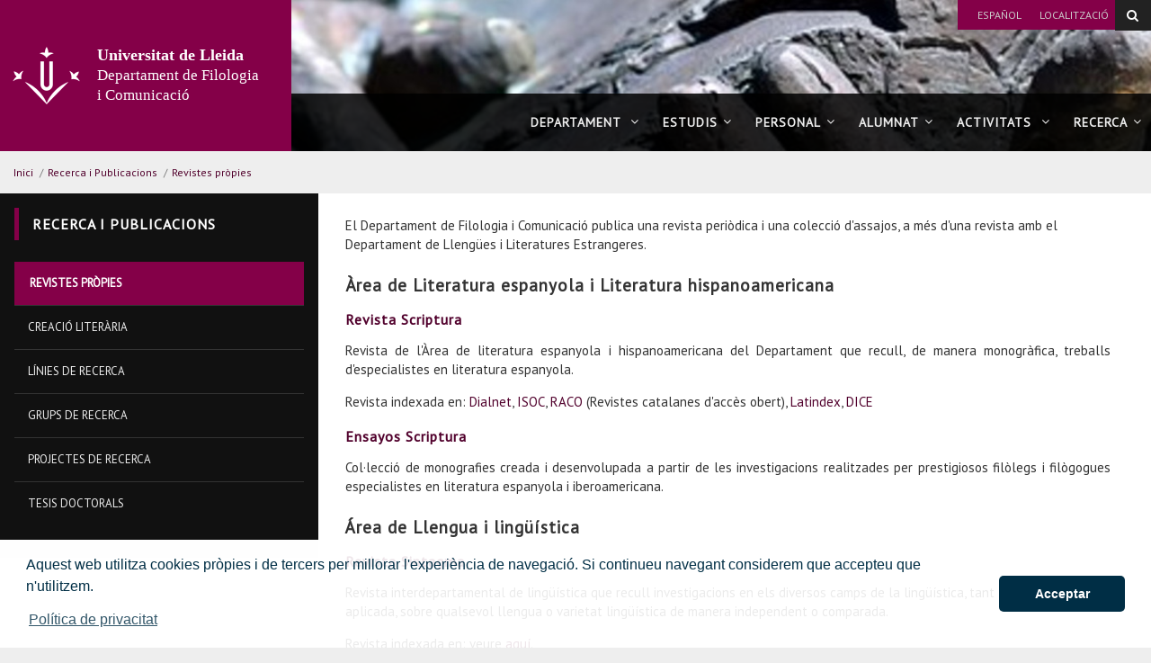

--- FILE ---
content_type: text/html;charset=UTF-8
request_url: https://dfilcom.udl.cat/ca/recerca/publicacions/
body_size: 32622
content:
<!DOCTYPE html>
	<html lang="ca" itemscope="itemscope" itemtype="http://schema.org/Organization">
	<head>

		<title>Revistes pròpies</title>
		<meta charset="UTF-8">
		<meta http-equiv="X-UA-Compatible" content="IE=edge"><meta name="viewport" content="width=device-width, initial-scale=1.0"> <meta name="description" content="">
		<meta name="keywords" content="">
		<meta name="robots" content="index, follow">
		<meta name="revisit-after" content="7 days">

			<meta property="og:title" content="Revistes pròpies" />
<meta property="og:locale" content="en" />
<meta property="og:site_name" content="Departament de Filologia i Comunicació" />
<meta property="og:type" content="website" />
<meta property="og:url" content="https://dfilcom.udl.cat/ca/recerca/publicacions/index.html" />
<meta property="fb:app_id" content="447439938728510" />
<meta property="twitter:card" content="summary" />
<meta property="twitter:title" content="Revistes pròpies" />
<meta property="twitter:url" content="https://dfilcom.udl.cat/ca/recerca/publicacions/index.html" />
<meta itemprop="name" content="Revistes pròpies" />
<!-- BLOQUE: Stylesheets --------------------------------------------------------------------------->

		
<link rel="stylesheet" href="/export/system/modules/com.saga.sagasuite.core.script/resources/thickbox/thickbox.css" type="text/css">
<link rel="stylesheet" href="/export/system/modules/com.saga.sagasuite.core.script/resources/magnific-popup/1.1.0/css/magnific-popup.css" type="text/css"><link rel="stylesheet" type="text/css" href="/export/system/modules/com.saga.sagasuite.theme.lleida.universidad.microsites/resources/udlcss/tw.css" />
			<!--[if !IE]><!-->
		<link rel="stylesheet" type="text/css" href="/export/system/modules/com.saga.sagasuite.theme.lleida.universidad.microsites/skins/skin-3/css/screen.css?v=1" />
		<!--<![endif]-->

			<!--[if lte IE 9]>
		<link rel="stylesheet" type="text/css" href="/export/system/modules/com.saga.sagasuite.theme.lleida.universidad.microsites/skins/skin-3/css/screen-bootstrap-for-ie.css?v=1" />
			<link rel="stylesheet" type="text/css" href="/export/system/modules/com.saga.sagasuite.theme.lleida.universidad.microsites/skins/skin-3/css/screen-saga-for-ie.css?v=1" />
		<![endif]-->

			<link rel="stylesheet" type="text/css" href="/export/sites/Dfilcom/.content/.custom/custom.css" />
		<link rel="stylesheet" type="text/css" href="/export/system/modules/com.saga.sagasuite.theme.lleida.universidad.microsites/resources/css/saga.css" />

			<!-- FIN BLOQUE: Stylesheets -->


		<!-- BLOQUE: JavaScript --------------------------------------------------------------------------------------------------->

			
<script type="text/javascript" src="/export/system/modules/com.saga.sagasuite.core.script/resources/jquery/1.10.2/jquery-1.10.2.min.js"></script>
<script type="text/javascript" src="/export/system/modules/com.saga.sagasuite.core.script/resources/jquery-mobile/1.3.2/jquery.mobile.custom.min.js"></script>
<script type="text/javascript" src="/export/system/modules/com.saga.sagasuite.theme.lleida.universidad.microsites/resources/js/bootstrap.min.js"></script>
<script type="text/javascript" src="/export/system/modules/com.saga.sagasuite.theme.lleida.universidad.microsites/resources/js/bootstrap-accessibility.min.js"></script>
<script type="text/javascript" src="/export/system/modules/com.saga.sagasuite.core.script/resources/magnific-popup/1.1.0/js/jquery.magnific-popup.min.js"></script>
<script type="text/javascript" src="/export/system/modules/com.saga.sagasuite.core.script/resources/holder/2.3.1/holder.min.js"></script>
<script type="text/javascript" src="/system/modules/com.saga.sagasuite.share/resources/js/sgshare-facebook.js"></script>
<script type="text/javascript" src="/export/system/modules/com.saga.sagasuite.core.script/resources/thickbox/thickbox.js"></script>
<script type="text/javascript" src="/export/system/modules/com.saga.sagasuite.theme.lleida.universidad.microsites/resources/js/treemanagement.js"></script>
<script type="text/javascript" src="/export/system/modules/com.saga.sagasuite.core.script/resources/jquery.validate/1.13.1/jquery.validate-1.13.1.min.js"></script>
<script type="text/javascript" src="/export/system/modules/com.saga.sagasuite.core.script/resources/sagasuite/sg-menu-responsive.js"></script>
<script type="text/javascript" src="/export/system/modules/com.saga.sagasuite.theme.lleida.universidad.microsites/resources/js/theme.js"></script>
<script type="text/javascript" src="/export/system/modules/com.saga.sagasuite.core.script/resources/sagasuite/sg-accordion-trigger.js"></script>
<script type="text/javascript" src="/system/modules/com.saga.sagasuite.mainnavigation/resources/js/default/active1stAnd2ndLevel.js"></script>
<script type="text/javascript" src="/export/system/modules/com.saga.sagasuite.core.script/resources/bootstrap/hover-dropdown.min.js"></script>
<script type="text/javascript" src="/export/system/modules/com.saga.sagasuite.core.script/resources/sagasuite/sg-accordion-trigger-menu.js"></script>
<script type="text/javascript" src="/export/system/modules/com.saga.sagasuite.core.script/resources/sagasuite/equal-height-boxes.js"></script><!--[if lt IE 9]>
		<script src="/export/system/modules/com.saga.sagasuite.core.script/resources/html5shiv/3.0/html5shiv.js" type="text/javascript" ></script>
		<script src="/export/system/modules/com.saga.sagasuite.core.script/resources/respond/1.3.0/respond.js" type="text/javascript" ></script>
		<![endif]-->

			<script type="text/javascript" src="https://www.google.com/jsapi"></script>
		<script type="text/javascript" src="https://x.translateth.is/translate-this.js"></script>
		<script type="text/javascript" src="https://www.google.com/recaptcha/api.js" async defer></script>

			<script src="/_analytics.js" type="text/javascript"></script><!-- FIN BLOQUE: JavaScript -->

		<!-- Controlamos que la pagina sea editable o no a traves de la property de editable -->

		<!-- fin -->

		<!-- Fav and touch icons ----------------------------------------------------------------------------------------------------->

		<link rel="apple-touch-icon-precomposed" href="/export/sites/Dfilcom/apple-touch-icon-precomposed.png">
		<link rel="shortcut icon" href="/favicon.ico">

		<!-- fin -->

			</head>

	<!-- FIN HEAD -->
	<body  class="   desktop-device">

		<div id="fb-root"></div>
	<script type="text/javascript">
		window.fbAsyncInit = function() {
		    FB.init({
				appId      : '447439938728510',
		        xfbml      : true,
		        version    : 'v2.1'
		    });
		};
		(function(d, s, id){
		    var js, fjs = d.getElementsByTagName(s)[0];
		    if (d.getElementById(id)) {return;}
		    js = d.createElement(s); js.id = id;
		    js.src = "//connect.facebook.net/es_ES/sdk.js";
		    fjs.parentNode.insertBefore(js, fjs);
		}(document, 'script', 'facebook-jssdk'));
	</script>
<!-- Accesibilidad -->


	<a href="#contentinterior" class="sr-only" accesskey="2">Anar al contingut principal de la pàgina</a>

	<div id="page" class="page">

		<!-- Header  -->
		<div id="header">
			<div class="wrapper">
				<div  id="header-container" ><div style="background-image: url('/export/sites/Dfilcom/.galleries/imagenes-estructura/bg-header.jpg');background-position: left top;background-size: cover;background-repeat: no-repeat;background-color: transparent;" class="header  bg-header " >
                        <nav role="navigation" class="navbar navbar-default">
                        <div  class="container">
                                <div class="hidden-xxs hidden-xs hidden-sm hidden-md">
                                    <div class="topbar">
                                            <ul class="top-bar list-inline">
<li><a href="/es/">Español</a></li>
<li><a href="/ca/localitzacio/">Localització</a></li>
</ul>
<p>&nbsp;</p></div>
                                </div>
                            <div class="navbar-header">
                                        <button data-toggle="modal" data-target="#searchFormModal" class="btn btn-specific-main btn-header-search" title="Search">
        <span class="fa fa-search"></span>
    </button>

    <!-- Modal -->
    <div class="modal fade modal-search" id="searchFormModal" tabindex="-1" role="dialog" aria-labelledby="searchFormModalLabel">
        <div class="modal-dialog" role="document">
            <div class="modal-content">
                <h4 class="sr-only" id="searchFormModalLabel">Cerca...</h4>
                <div class="modal-body">
                    <form role="search" id="searchForm" name="searchForm" action="/ca/cercador/" method="get">
                        <input type="hidden" name="searchaction" value="search">
                        <input type="hidden" name="searchPage" value="1">
                        <div class="input-group input-group">
                            <input type="text" class="form-control" title="Cerca..." placeholder="Cerca..." id="query" name="buscadormainfield-1">
                            <span class="input-group-btn">
                                <button class="btn btn-specific-main" type="submit" name="submit" value="submit" title="Search" aria-label="Search">
                                    <span class="fa fa-search" aria-hidden="true"></span>
                                </button>
                            </span>
                        </div>
                    </form>
                </div>
                <button type="button" class="close" data-dismiss="modal" aria-label="Close" title="Close"><span aria-hidden="true">&times;</span></button>
            </div>
        </div>
    </div><a class="navbar-brand with-lema"
                                               href="/"
                                               title="Inici"target="_self">
                                                <span class="table-block">
                                                    <span class="table-cell">
                                                        <img src="/export/sites/Dfilcom/.galleries/imagenes-estructura/logo-header.png_1383278039.png" width="83" height="72" alt="Universitat de Lleida" class="img-responsive" /></span>
                                                    <span class="table-cell lema">
                                                            <span class="brand">Universitat de Lleida</span><br>Departament de Filologia i Comunicació</span>
                                                </span>
                                            </a>
                                        <button data-target=".navbar-responsive-collapse" data-toggle="collapse" class="navbar-toggle" type="button" aria-label="menu">
                                    <span class="fa fa-bars"></span>
                                </button>
                            </div>

                            <div class="collapse navbar-collapse navbar-responsive-collapse">
                                        <div class="separator"></div>
                                        <ul class="nav navbar-nav navbar-right">
                                            <li class="mainnav-lvl1 dropdown nav-items-6">
                                                <a data-toggle="dropdown" class="mainnav-lvl1 dropdown-toggle" target="_self" href="/ca/departament/" title="Departament&nbsp;">
                                                                Departament&nbsp;<span class="fa fa-angle-down pull-right"></span>&nbsp;&nbsp;</a>
                                                    <ul class="dropdown-menu">
                                                        <li>
                                                            <div class="mega-menu-content">
                                                                    <div class="row">
                                                                                <div class="col-sm-12">
            <ul class="nav nav-pills nav-stacked">
                    <li class="father">
                        <a href="/ca/departament/pagina-1/" >EQUIP DE DIRECCIÓ</a>
					</li>
            </ul>
            <ul class="nav nav-pills nav-stacked">
                    <li class="father">
                        <a href="/ca/departament/pagina-2/" >SECRETARIA</a>
					</li>
            </ul>
            <ul class="nav nav-pills nav-stacked">
                    <li class="father">
                        <a href="/ca/departament/pagina-3/" >LOCALITZACIÓ</a>
					</li>
            </ul>
    </div>
</div>

                                                                    </div>
                                                        </li>
                                                    </ul>
                                                </li>
                                        <li class="mainnav-lvl1 dropdown nav-items-6">
                                                <a data-toggle="dropdown" class="mainnav-lvl1 dropdown-toggle" target="_self" href="/ca/estudis/" title="Estudis">
                                                                Estudis<span class="fa fa-angle-down pull-right"></span>&nbsp;&nbsp;</a>
                                                    <ul class="dropdown-menu">
                                                        <li>
                                                            <div class="mega-menu-content">
                                                                    <div class="row">
                                                                                <div class="col-sm-12">
            <ul class="nav nav-pills nav-stacked">
                    <li class="father">
                        <a href="/ca/estudis/pagina-2/" >GRAUS</a>
					</li>
            </ul>
            <ul class="nav nav-pills nav-stacked">
                    <li class="father">
                        <a href="/ca/estudis/pagina-1/" >MÀSTERS</a>
					</li>
            </ul>
            <ul class="nav nav-pills nav-stacked">
                    <li class="father">
                        <a href="/ca/estudis/doctorat/" >DOCTORAT</a>
					</li>
            </ul>
            <ul class="nav nav-pills nav-stacked">
                    <li class="father">
                        <a href="/ca/estudis/diploma-destudis-hispanics/" >DIPLOMA D&#39;ESTUDIS HISPÀNICS</a>
					</li>
            </ul>
            <ul class="nav nav-pills nav-stacked">
                    <li class="father">
                        <a href="/ca/estudis/normativa-academica/" >NORMATIVA ACADÈMICA</a>
					</li>
            </ul>
    </div>
</div>

                                                                    </div>
                                                        </li>
                                                    </ul>
                                                </li>
                                        <li class="mainnav-lvl1 dropdown nav-items-6">
                                                <a data-toggle="dropdown" class="mainnav-lvl1 dropdown-toggle" target="_self" href="/ca/personal/" title="Personal">
                                                                Personal<span class="fa fa-angle-down pull-right"></span>&nbsp;&nbsp;</a>
                                                    <ul class="dropdown-menu">
                                                        <li>
                                                            <div class="mega-menu-content">
                                                                    <div class="row">
                                                                                <div class="col-sm-12">
            <ul class="nav nav-pills nav-stacked">
                    <li class="father">
                        <a href="/ca/personal/personal-docent/" >Personal Docent</a>
					</li>
            </ul>
            <ul class="nav nav-pills nav-stacked">
                    <li class="father">
                        <a href="/ca/personal/personal-dadministracio-i-serveis/" >Personal d&#39;Administració i Serveis</a>
					</li>
            </ul>
    </div>
</div>

                                                                    </div>
                                                        </li>
                                                    </ul>
                                                </li>
                                        <li class="mainnav-lvl1 dropdown nav-items-6">
                                                <a data-toggle="dropdown" class="mainnav-lvl1 dropdown-toggle" target="_self" href="/ca/alumnat/" title="Alumnat">
                                                                Alumnat<span class="fa fa-angle-down pull-right"></span>&nbsp;&nbsp;</a>
                                                    <ul class="dropdown-menu">
                                                        <li>
                                                            <div class="mega-menu-content">
                                                                    <div class="row">
                                                                                <div class="col-sm-12">
            <ul class="nav nav-pills nav-stacked">
                    <li class="father">
                        <a href="/ca/alumnat/beques-i-ajuts/" >Beques i Ajuts</a>
					</li>
            </ul>
            <ul class="nav nav-pills nav-stacked">
                    <li class="father">
                        <a href="/ca/alumnat/practiques-en-empresa-i-o-institucions/" >Pràctiques en empresa i/o institucions</a>
					</li>
            </ul>
            <ul class="nav nav-pills nav-stacked">
                    <li class="father">
                        <a href="/ca/alumnat/treball-final-de-grau/" >Treball Final de Grau</a>
					</li>
            </ul>
            <ul class="nav nav-pills nav-stacked">
                    <li class="father">
                        <a href="/ca/alumnat/mobilitat-academica/" >Mobilitat Acadèmica</a>
					</li>
            </ul>
            <ul class="nav nav-pills nav-stacked">
                    <li class="father">
                        <a href="/ca/alumnat/plagi/" >Plagi</a>
					</li>
            </ul>
            <ul class="nav nav-pills nav-stacked">
                    <li class="father">
                        <a href="/ca/alumnat/ex-alumnes/" >Ex-alumnes</a>
					</li>
            </ul>
            <ul class="nav nav-pills nav-stacked">
                    <li class="father">
                        <a href="/ca/alumnat/informacio/" >Normativa acadèmica</a>
					</li>
            </ul>
    </div>
</div>

                                                                    </div>
                                                        </li>
                                                    </ul>
                                                </li>
                                        <li class="mainnav-lvl1 dropdown nav-items-6">
                                                <a data-toggle="dropdown" class="mainnav-lvl1 dropdown-toggle" target="_self" href="/ca/activitats/" title="Activitats&nbsp;">
                                                                Activitats&nbsp;<span class="fa fa-angle-down pull-right"></span>&nbsp;&nbsp;</a>
                                                    <ul class="dropdown-menu">
                                                        <li>
                                                            <div class="mega-menu-content">
                                                                    <div class="row">
                                                                                <div class="col-sm-12">
            <ul class="nav nav-pills nav-stacked">
                    <li class="father">
                        <a href="/ca/activitats/pagina-1/" >Setmana de les lletres hispàniques</a>
					</li>
            </ul>
            <ul class="nav nav-pills nav-stacked">
                    <li class="father">
                        <a href="/ca/activitats/pagina-2/" >Concurs de Relats Curts</a>
					</li>
            </ul>
            <ul class="nav nav-pills nav-stacked">
                    <li class="father">
                        <a href="/ca/activitats/aula-de-poesia/" >Aula de Poesia</a>
					</li>
            </ul>
            <ul class="nav nav-pills nav-stacked">
                    <li class="father">
                        <a href="/ca/activitats/altres-activitats/" >Altres Activitats</a>
					</li>
            </ul>
            <ul class="nav nav-pills nav-stacked">
                    <li class="father">
                        <a href="/ca/activitats/fotografies-i-videos/" >Fotografies i vídeos</a>
					</li>
            </ul>
    </div>
</div>

                                                                    </div>
                                                        </li>
                                                    </ul>
                                                </li>
                                        <li class="mainnav-lvl1 dropdown nav-items-6">
                                                <a data-toggle="dropdown" class="mainnav-lvl1 dropdown-toggle" target="_self" href="/ca/recerca/" title="Recerca">
                                                                Recerca<span class="fa fa-angle-down pull-right"></span>&nbsp;&nbsp;</a>
                                                    <ul class="dropdown-menu">
                                                        <li>
                                                            <div class="mega-menu-content">
                                                                    <div class="row">
                                                                                <div class="col-sm-12">
            <ul class="nav nav-pills nav-stacked">
                    <li class="father">
                        <a href="/ca/recerca/publicacions/" >Revistes pròpies</a>
					</li>
            </ul>
            <ul class="nav nav-pills nav-stacked">
                    <li class="father">
                        <a href="/ca/recerca/creacio-literaria/" >Creació literària</a>
					</li>
            </ul>
            <ul class="nav nav-pills nav-stacked">
                    <li class="father">
                        <a href="/ca/recerca/pagina-1/" >Línies de Recerca</a>
					</li>
            </ul>
            <ul class="nav nav-pills nav-stacked">
                    <li class="father">
                        <a href="/ca/recerca/pagina-2/" >Grups de Recerca</a>
					</li>
            </ul>
            <ul class="nav nav-pills nav-stacked">
                    <li class="father">
                        <a href="/ca/recerca/pagina-3/" >Projectes de Recerca</a>
					</li>
            </ul>
            <ul class="nav nav-pills nav-stacked">
                    <li class="father">
                        <a href="/ca/recerca/tesis-doctorals/" >Tesis Doctorals</a>
					</li>
            </ul>
    </div>
</div>

                                                                    </div>
                                                        </li>
                                                    </ul>
                                                </li>
                                        </ul>
                                        <div class="hidden-lg">
                                            <div class="topbar">
                                                    <ul class="top-bar list-inline">
<li><a href="/es/">Español</a></li>
<li><a href="/ca/localitzacio/">Localització</a></li>
</ul>
<p>&nbsp;</p></div>
                                        </div>
                                    </div>
                            </div>


                    </nav>
                </div>
            </div></div>
		</div>
		<!-- End Main Header -->

		<!-- Main Page Content and Sidebar -->
		<div id="contentinterior">
			<div class="wrapper">
				<div  id="wrapper-container" ><div  class="template-container margin-bottom-0  container">
	<div class="wrapper"> 
    <div class="row">   
<div class="col-xs-12">
	<div class="col-prin">
		<div class="template-container-box" ><div class="layout-container  " >

        <div class="row">

            <div class="col-xs-12 ">
                                <div class="wrapper">
                                            <div class="layout-container-box" ><nav class="sg-breadcrumb element parent    " role="navigation">

	<ul class="breadcrumb ">
		<li><a href="/ca/" title="Inici" >Inici</a></li>
						<li><span class="divider" aria-hidden="true">/</span><a href="/ca/recerca/" title="Recerca i Publicacions" >Recerca i Publicacions</a></li>
					<li><span class="divider" aria-hidden="true">/</span><a href="/ca/recerca/publicacions/" title="Revistes pròpies" class="active">Revistes pròpies</a></li>
					</ul>
</nav>
</div></div>

                                </div>
                                </div>
    </div>
</div></div>
		</div>
    </div><!-- Fin de row-->
    </div><!-- Fin de wrapper -->
</div><!-- Fin de template container-->

<div  class="template-container margin-bottom-0  container main-content template-page-block two-col aside-left white-block">
	<div class="wrapper"> 
    <div class="row">   
<div class="col-md-4">
	<div class="aside">
		<aside class="template-container-box" ><div class="layout-container  " >

        <div class="row">

            <div class="col-xs-12 ">
                                <div class="wrapper">
                                            <div class="layout-container-box" ><div id="container-menusecondary" class="navbar parent menu-wrapper    ">
	
	<div class="wrapper  wrapper-box " role="navigation">
		
		<div class="navbar-default">
	<div class="navbar-header">
		<button data-target="#menusecondary" data-toggle="collapse" type="button" class="navbar-toggle">
			<span class="sr-only">menu-title: Menú segundo nivel | navigation: Recerca i Publicacions</span>
			<span class="icon-bar"></span>
			<span class="icon-bar"></span>
			<span class="icon-bar"></span>
		</button>
		<span class="navbar-brand collapse">Recerca i Publicacions</span>
		</div>
</div>

<nav class="element menu menu-vertical default navbar-collapse collapse" id="menusecondary">

<div class="tituloSeccionMenu"><div class="wrapper"><span class="fa fa-reorder" aria-hidden="true">&nbsp;</span><a href="/ca/recerca/" title="Recerca i Publicacions">Recerca i Publicacions</a></div></div>
<ul class="nav nav-pills nav-stacked nivel2">
		<li class="active  nivel2" id="li-menusecondary-1">
			<a href="/ca/recerca/publicacions/" title="Revistes pròpies" >
			
				<span class="section-text">Revistes pròpies</span>
			</a>
			</li><li class=" nivel2" id="li-menusecondary-2">
			<a href="/ca/recerca/creacio-literaria/" title="Creació literària" >
			
				<span class="section-text">Creació literària</span>
			</a>
			</li><li class=" nivel2" id="li-menusecondary-3">
			<a href="/ca/recerca/pagina-1/" title="Línies de Recerca" >
			
				<span class="section-text">Línies de Recerca</span>
			</a>
			</li><li class=" nivel2" id="li-menusecondary-4">
			<a href="/ca/recerca/pagina-2/" title="Grups de Recerca" >
			
				<span class="section-text">Grups de Recerca</span>
			</a>
			</li><li class=" nivel2" id="li-menusecondary-5">
			<a href="/ca/recerca/pagina-3/" title="Projectes de Recerca" >
			
				<span class="section-text">Projectes de Recerca</span>
			</a>
			</li><li class=" nivel2" id="li-menusecondary-6">
			<a href="/ca/recerca/tesis-doctorals/" title="Tesis Doctorals" >
			
				<span class="section-text">Tesis Doctorals</span>
			</a>
			</li></ul>
		</nav>
</div>
<!-- En movil y tablet incluimos este div de overlay para diferenciar el menu del resto del contenido -->
</div>
</div></div>

                                </div>
                                </div>
    </div>
</aside></div>
		</div>
    <div class="col-md-8">
	<div class="col-prin">
		<div class="template-container-box" ><div class="layout-container  " >

        <div class="row">

            <div class="col-xs-12 ">
                                <div class="wrapper">
                                            <div class="layout-container-box" ><div class="element parent sg-microcontent sg-microcontent-panel box      default-box " >

			<div class="wrapper">
					<div class="element complete-mode only-text ">

	<div class="description" >
			<p>El Departament de Filologia&nbsp;i Comunicació publica&nbsp;una revista periòdica i&nbsp;una colecció d'assajos, a més d'una revista amb el Departament de Llengües i Literatures Estrangeres.</p>
<h3>Àrea de <strong>Literatura espanyola</strong> i <strong>Literatura hispanoamericana</strong></h3>
<h4><a href="http://www.raco.cat/index.php/Scriptura/issue/archive" target="_blank">Revista Scriptura</a></h4>
<p style="text-align: justify;">Revista de l'Àrea de literatura espanyola i hispanoamericana del Departament que&nbsp;recull, de manera monogràfica, treballs d'especialistes en literatura espanyola.</p>
<p>Revista indexada en: <a href="https://dialnet.unirioja.es/servlet/revista?codigo=1503" target="_blank">Dialnet</a>,&nbsp;<a href="http://bddoc.csic.es:8080/buscarIndice.html;jsessionid=D5E341AF3F61FDF4AD839A243109FA59?SQLIndice=RF+has+%27%27SCRIPTURA%27%27&amp;ordenacionCampo=PU&amp;bd=ISOC&amp;ordenacionOp1=desc&amp;tabla=docu" target="_blank">ISOC</a>, <a href="http://www.raco.cat/index.php/Scriptura/issue/archive" target="_blank">RACO</a> (Revistes catalanes d'accès obert), <a href="http://www.latindex.org/latindex/ficha?folio=6435" target="_blank">Latindex</a>, <a href="http://www.latindex.org/latindex/ficha?folio=6435" target="_blank">DICE</a></p>
<h4><a href="https://www.publicacions.udl.cat/categoria-producte/revistes/scriptura/" target="_blank">Ensayos Scriptura</a></h4>
<p style="text-align: justify;">Col·lecció de monografies creada i desenvolupada a partir de les investigacions realitzades per prestigiosos filòlegs i filògogues especialistes en literatura espanyola i iberoamericana.</p>
<h3>Área de <strong>Llengua i lingüística</strong></h3>
<h4><strong><a href="http://www.sintagma.udl.cat/es/" target="_blank">Revista Sintagma</a></strong></h4>
<p>Revista interdepartamental de lingüística que recull investigacions en els diversos camps de la lingüística, tant teòrica com aplicada, sobre qualsevol llengua o varietat lingüística de manera independent o comparada.</p>
<p>Revista indexada en: veure <a href="http://www.sintagma.udl.cat/indexacio/index.html" target="_blank">aquí</a>.</p></div>
	</div>
</div>
			</div>
</div></div>

                                </div>
                                </div>
    </div>
</div></div>
		</div>
    </div><!-- Fin de row-->
    </div><!-- Fin de wrapper -->
</div><!-- Fin de template container-->

</div><div id="footer" >
					<div  id="footer-container" ><div  class="template-container margin-bottom-0   footer">
	<div class="wrapper">   
<footer class="template-container-box" ><div class="layout-container  container" >

        <div class="row">

            <div class="col-xs-12 ">
                                <div class="wrapper">
                                            <div class="layout-container-box" ><div class="element parent sg-freehtml      ">

	<div class="wrapper">		
		
		<div >
				<div class="navbar navbar-inverse">
<div class="container-fluid">
<p class="navbar-text">Departament de Filologia i Comunicació&nbsp;2026 © | Telf: +34 973 70 20 34</p>
<ul class="nav navbar-nav navbar-right">
<li><a href="/ca/contactar/">Contactar</a></li>
<li><a href="http://www.udl.cat">Universitat de Lleida </a></li>
</ul>
</div>
</div></div>
		</div>	
</div>

</div></div>

                                </div>
                                </div>
    </div>
</footer></div><!-- Fin de wrapper -->
</div><!-- Fin de template container-->

</div></div>
			</div>
		</div>

	</div><!-- /.page -->

		<link rel="stylesheet" type="text/css" href="//cdnjs.cloudflare.com/ajax/libs/cookieconsent2/3.1.0/cookieconsent.min.css" />
		<script src="//cdnjs.cloudflare.com/ajax/libs/cookieconsent2/3.1.0/cookieconsent.min.js"></script>
		<script src="/export/system/modules/com.saga.sagasuite.theme.lleida.universidad.microsites/resources/js/cookiesPopupCa.js" type="text/javascript"></script>
	</body>

	</html>



--- FILE ---
content_type: text/css
request_url: https://dfilcom.udl.cat/export/system/modules/com.saga.sagasuite.theme.lleida.universidad.microsites/resources/css/saga.css
body_size: 246
content:
.tscalendar .eventCalendar-wrap .eventsCalendar-slider {
  height: auto !important;
}
.tscalendar .eventCalendar-wrap .eventsCalendar-slider .eventsCalendar-monthWrap.oldMonth {
  display: none !important;
}

/*# sourceMappingURL=saga.css.map */
